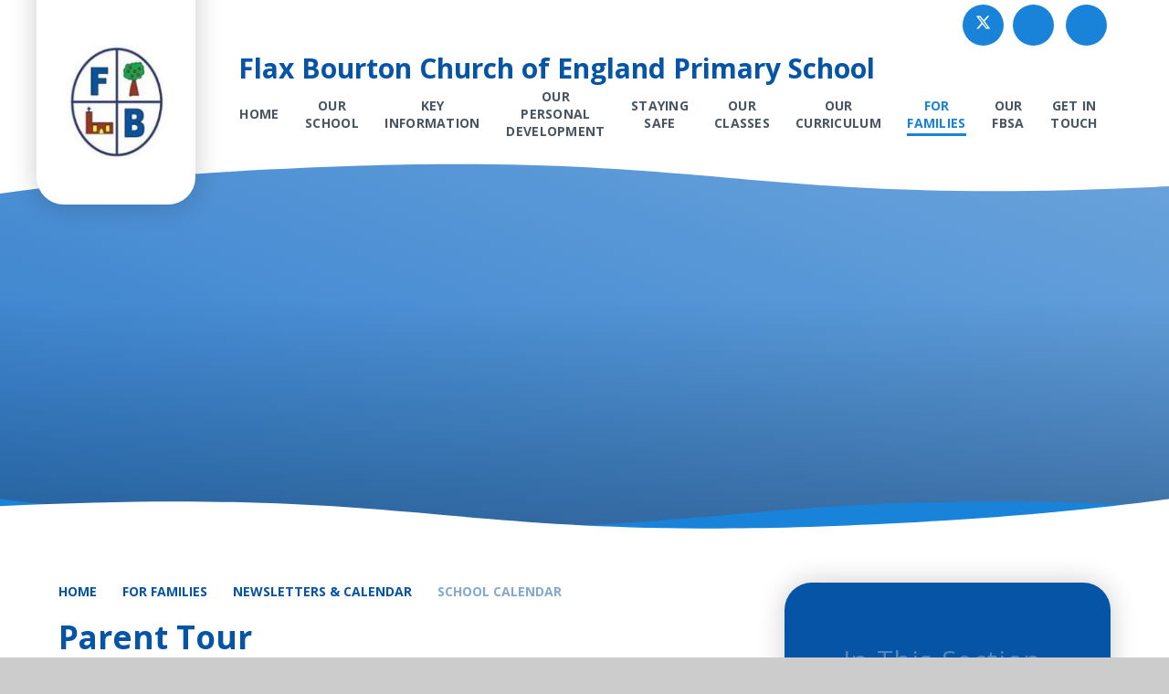

--- FILE ---
content_type: text/html
request_url: https://www.flaxbourton.n-somerset.sch.uk/calendar/?calid=3,4,5,6,7,8,9,10,11,1&pid=3&viewid=9&event=83
body_size: 70730
content:

<!DOCTYPE html>
<!--[if IE 7]><html class="no-ios no-js lte-ie9 lte-ie8 lte-ie7" lang="en" xml:lang="en"><![endif]-->
<!--[if IE 8]><html class="no-ios no-js lte-ie9 lte-ie8"  lang="en" xml:lang="en"><![endif]-->
<!--[if IE 9]><html class="no-ios no-js lte-ie9"  lang="en" xml:lang="en"><![endif]-->
<!--[if !IE]><!--> <html class="no-ios no-js"  lang="en" xml:lang="en"><!--<![endif]-->
	<head>
		<meta http-equiv="X-UA-Compatible" content="IE=edge" />
		<meta http-equiv="content-type" content="text/html; charset=utf-8"/>
		
		<link rel="canonical" href="https://www.flaxbourton.n-somerset.sch.uk/calendar/?calid=3,4,5,6,7,8,9,10,11,1&pid=3&viewid=9&event=83">
		<script>window.FontAwesomeConfig = {showMissingIcons: false};</script><link rel="stylesheet" media="screen" href="https://cdn.juniperwebsites.co.uk/_includes/font-awesome/5.7.1/css/fa-web-font.css?cache=v4.6.56.3">
<script defer src="https://cdn.juniperwebsites.co.uk/_includes/font-awesome/5.7.1/js/fontawesome-all.min.js?cache=v4.6.56.3"></script>
<script defer src="https://cdn.juniperwebsites.co.uk/_includes/font-awesome/5.7.1/js/fa-v4-shims.min.js?cache=v4.6.56.3"></script>

		<title>Flax Bourton Church of England Primary School - Parent Tour</title>
		
		<style type="text/css">
			:root {
				
				--col-pri: rgb(34, 34, 34);
				
				--col-sec: rgb(136, 136, 136);
				
			}
		</style>
		
<!--[if IE]>
<script>
console = {log:function(){return;}};
</script>
<![endif]-->

<script>
	var boolItemEditDisabled;
	var boolLanguageMode, boolLanguageEditOriginal;
	var boolViewingConnect;
	var boolConnectDashboard;
	var displayRegions = [];
	var intNewFileCount = 0;
	strItemType = "calendar_event";
	strSubItemType = "calendar";

	var featureSupport = {
		tagging: false,
		eventTagging: false
	};
	var boolLoggedIn = false;
boolAdminMode = false;
	var boolSuperUser = false;
strCookieBarStyle = 'shape';
	intParentPageID = "3";
	intCurrentItemID = 83;
	intCurrentCatID = 3;	intCurrentCalendarID = 3;
	strCurrentCalendarType = 'calendar';
	strCalendarCSV = ',3,4,5,6,7,8,9,10,11,1,12,13,14,15,16,';
	intViewID = 9;

boolIsHomePage = false;
	boolItemEditDisabled = true;
	boolLanguageEditOriginal=true;
	strCurrentLanguage='en-gb';	strFileAttachmentsUploadLocation = 'bottom';	boolViewingConnect = false;	boolConnectDashboard = false;	var objEditorComponentList = {};

</script>

<script src="https://cdn.juniperwebsites.co.uk/admin/_includes/js/mutation_events.min.js?cache=v4.6.56.3"></script>
<script src="https://cdn.juniperwebsites.co.uk/admin/_includes/js/jquery/jquery.js?cache=v4.6.56.3"></script>
<script src="https://cdn.juniperwebsites.co.uk/admin/_includes/js/jquery/jquery.prefilter.js?cache=v4.6.56.3"></script>
<script src="https://cdn.juniperwebsites.co.uk/admin/_includes/js/jquery/jquery.query.js?cache=v4.6.56.3"></script>
<script src="https://cdn.juniperwebsites.co.uk/admin/_includes/js/jquery/js.cookie.js?cache=v4.6.56.3"></script>
<script src="/_includes/editor/template-javascript.asp?cache=260112"></script>
<script src="/admin/_includes/js/functions/minified/functions.login.new.asp?cache=260112"></script>

  <script>

  </script>
<link rel="stylesheet" media="screen" href="/_site/css/main.css?cache=260112">

	<link rel="stylesheet" href="/_site/css/print.css" type="text/css" media="print">
	<meta name="mobile-web-app-capable" content="yes">
	<meta name="apple-mobile-web-app-capable" content="yes">
	<meta name="viewport" content="width=device-width, initial-scale=1, minimum-scale=1, maximum-scale=1">
	<link rel="author" href="/humans.txt">
	<link rel="icon" href="/_site/images/favicons/favicon.ico">
	<link rel="apple-touch-icon" href="/_site/images/favicons/favicon.png">
	<link href="https://fonts.googleapis.com/css?family=Open+Sans:400,400i,600i,700,700i&display=swap" rel="stylesheet">

	<script type="text/javascript">
	var iOS = ( navigator.userAgent.match(/(iPad|iPhone|iPod)/g) ? true : false );
	if (iOS) { $('html').removeClass('no-ios').addClass('ios'); }
	</script>

<link rel="stylesheet" media="screen" href="https://cdn.juniperwebsites.co.uk/_includes/css/content-blocks.css?cache=v4.6.56.3">
<link rel="stylesheet" media="screen" href="/_includes/css/cookie-colour.asp?cache=260112">
<link rel="stylesheet" media="screen" href="https://cdn.juniperwebsites.co.uk/_includes/css/cookies.css?cache=v4.6.56.3">
<link rel="stylesheet" media="screen" href="https://cdn.juniperwebsites.co.uk/_includes/css/cookies.advanced.css?cache=v4.6.56.3">
<link rel="stylesheet" media="screen" href="https://cdn.juniperwebsites.co.uk/calendar/fullcalendar/fullcalendar-dist.css?cache=v4.6.56.3">
<link rel="stylesheet" media="screen" href="/_site/css/calendar.css?cache=260112">
<link rel="stylesheet" media="screen" href="https://cdn.juniperwebsites.co.uk/_includes/css/overlord.css?cache=v4.6.56.3">
<link rel="stylesheet" media="screen" href="https://cdn.juniperwebsites.co.uk/_includes/css/templates.css?cache=v4.6.56.3">
<link rel="stylesheet" media="screen" href="/_site/css/attachments.css?cache=260112">
<link rel="stylesheet" media="screen" href="/_site/css/templates.css?cache=260112">
<style>#print_me { display: none;}</style><script src="https://cdn.juniperwebsites.co.uk/admin/_includes/js/modernizr.js?cache=v4.6.56.3"></script>

        <meta property="og:site_name" content="Flax Bourton Church of England Primary School" />
        <meta property="og:title" content="Parent Tour" />
        <meta property="og:image" content="https://www.flaxbourton.n-somerset.sch.uk/_site/images/design/thumbnail.jpg" />
        <meta property="og:type" content="website" />
        <meta property="twitter:card" content="summary" />
</head>


    <body>


<div id="print_me"></div>
<div class="mason mason--inner">

	<section class="access">
		<a class="access__anchor" name="header"></a>
		<a class="access__link" href="#content">Skip to content &darr;</a>
	</section>
	



	<header class="header header__flex" data-menu="menu">
		
		
		<div class="header__container">
			<div class="header__logo inline">
				<a href="/" class="block">
					<div class="header__logo__bg bg__white"></div>
					<img src="/_site/data/files/images/logo/7AFA116233356DF7166F143259894B88.jpg" class="block" alt="Flax Bourton Church of England Primary School" />
				</a>						
			</div>
			<div class="header__menu">
				<h1 class="header__title f__22 col__pri">Flax Bourton Church of England Primary School</h1>
				<div class="header__extras">			
					<button class="menu__btn reset__button bg__pri block parent fw__700 f__uppercase col__white" data-toggle=".mason--menu">	
						<div class="menu__btn__text menu__btn__text--open cover"><i class="fas fa-bars"></i><span>Menu</span></div>
						<div class="menu__btn__text menu__btn__text--close cover"><i class="fas fa-times"></i><span>Close</span></div>
					</button>
				</div>
				<section class="menu">
					<button class="reset__button cover mobile__menu__bg" data-remove=".mason--menu"></button>
					<div class="menu__extras">
						<ul class="inline reset__ul circle__links"><li class="quick__item inline"><a href="https://twitter.com/flaxbourtonpri" class="quick__item__link reset__a block" target="_blank"><svg class="svg-inline--fa fa-w-16" xmlns=" http://www.w3.org/2000/svg" width="1em" viewBox="0 0 512 512"><path fill="currentColor" d="M389.2 48h70.6L305.6 224.2 487 464H345L233.7 318.6 106.5 464H35.8L200.7 275.5 26.8 48H172.4L272.9 180.9 389.2 48zM364.4 421.8h39.1L151.1 88h-42L364.4 421.8z"/></svg><span class="cover block bg__sec"></span><span class="quick__item__tip f__12 fw__700 fs__90 f__uppercase col__white">X</span></a></li><li class="quick__item inline"><a href="" class="quick__item__link reset__a block" target="_blank"><i class="fa fa-lock"></i><span class="cover block bg__sec"></span><span class="quick__item__tip f__12 fw__700 fs__90 f__uppercase col__white">Governor Secure Area</span></a></li></ul>
						<div class="search__container inline">
							<div class="search__container__flex">
								<form method="post" action="/search/default.asp?pid=0" class="menu__extras__form block">
									<button class="menu__extras__submit reset__button" type="submit" name="Search"><i class="fal fa-search"></i></button>
									<input class="menu__extras__input cover f__display" type="text" name="searchValue" title="search..." placeholder="Search Site..."></input>
								</form>					
							</div>
							<button data-toggle=".mason--find" class="f__17 find__button reset__button inline circle col__white"><i class="fas fa-search"></i></button>
						</div>
					</div>
					<nav class="menu__sidebar">
						<ul class="menu__list reset__ul col__pri"><li class="menu__list__item menu__list__item--page_1 col__pri"><a class="menu__list__item__link reset__a block f__uppercase f__14 fw__700 col__sec fs__20" id="page_1" href="/"><span>Home</span></a><button class="menu__list__item__button reset__button" data-tab=".menu__list__item--page_1--expand"><i class="menu__list__item__button__icon fa fa-caret-down"></i></button></li><li class="menu__list__item menu__list__item--page_83 menu__list__item--subitems col__pri"><a class="menu__list__item__link reset__a block f__uppercase f__14 fw__700 col__sec fs__20" id="page_83" href="/page/?title=Our+School&amp;pid=83"><span>Our School</span></a><button class="menu__list__item__button reset__button" data-tab=".menu__list__item--page_83--expand"><i class="menu__list__item__button__icon fa fa-caret-down"></i></button><ul class="menu__list__item__sub"><li class="menu__list__item menu__list__item--page_106 col__pri"><a class="menu__list__item__link reset__a block f__uppercase f__14 fw__700 col__sec fs__20" id="page_106" href="/page/?title=Welcome+from+our+Headteacher&amp;pid=106"><span>Welcome from our Headteacher</span></a><button class="menu__list__item__button reset__button" data-tab=".menu__list__item--page_106--expand"><i class="menu__list__item__button__icon fa fa-caret-down"></i></button></li><li class="menu__list__item menu__list__item--page_102 col__pri"><a class="menu__list__item__link reset__a block f__uppercase f__14 fw__700 col__sec fs__20" id="page_102" href="/page/?title=Who%27s+Who&amp;pid=102"><span>Who's Who</span></a><button class="menu__list__item__button reset__button" data-tab=".menu__list__item--page_102--expand"><i class="menu__list__item__button__icon fa fa-caret-down"></i></button></li><li class="menu__list__item menu__list__item--page_202 col__pri"><a class="menu__list__item__link reset__a block f__uppercase f__14 fw__700 col__sec fs__20" id="page_202" href="/page/?title=Governing+Body&amp;pid=202"><span>Governing Body</span></a><button class="menu__list__item__button reset__button" data-tab=".menu__list__item--page_202--expand"><i class="menu__list__item__button__icon fa fa-caret-down"></i></button></li><li class="menu__list__item menu__list__item--page_105 col__pri"><a class="menu__list__item__link reset__a block f__uppercase f__14 fw__700 col__sec fs__20" id="page_105" href="/page/?title=Lighthouse+Schools+Partnership&amp;pid=105"><span>Lighthouse Schools Partnership</span></a><button class="menu__list__item__button reset__button" data-tab=".menu__list__item--page_105--expand"><i class="menu__list__item__button__icon fa fa-caret-down"></i></button></li><li class="menu__list__item menu__list__item--page_317 col__pri"><a class="menu__list__item__link reset__a block f__uppercase f__14 fw__700 col__sec fs__20" id="page_317" href="/page/?title=Our+Priorities&amp;pid=317"><span>Our Priorities</span></a><button class="menu__list__item__button reset__button" data-tab=".menu__list__item--page_317--expand"><i class="menu__list__item__button__icon fa fa-caret-down"></i></button></li><li class="menu__list__item menu__list__item--page_110 col__pri"><a class="menu__list__item__link reset__a block f__uppercase f__14 fw__700 col__sec fs__20" id="page_110" href="/page/?title=Our+Values&amp;pid=110"><span>Our Values</span></a><button class="menu__list__item__button reset__button" data-tab=".menu__list__item--page_110--expand"><i class="menu__list__item__button__icon fa fa-caret-down"></i></button></li><li class="menu__list__item menu__list__item--page_157 col__pri"><a class="menu__list__item__link reset__a block f__uppercase f__14 fw__700 col__sec fs__20" id="page_157" href="/page/?title=Your+Comments&amp;pid=157"><span>Your Comments</span></a><button class="menu__list__item__button reset__button" data-tab=".menu__list__item--page_157--expand"><i class="menu__list__item__button__icon fa fa-caret-down"></i></button></li></ul></li><li class="menu__list__item menu__list__item--page_158 menu__list__item--subitems col__pri"><a class="menu__list__item__link reset__a block f__uppercase f__14 fw__700 col__sec fs__20" id="page_158" href="/page/?title=Key+Information&amp;pid=158"><span>Key Information</span></a><button class="menu__list__item__button reset__button" data-tab=".menu__list__item--page_158--expand"><i class="menu__list__item__button__icon fa fa-caret-down"></i></button><ul class="menu__list__item__sub"><li class="menu__list__item menu__list__item--page_276 col__pri"><a class="menu__list__item__link reset__a block f__uppercase f__14 fw__700 col__sec fs__20" id="page_276" href="/page/?title=Complaints&amp;pid=276"><span>Complaints</span></a><button class="menu__list__item__button reset__button" data-tab=".menu__list__item--page_276--expand"><i class="menu__list__item__button__icon fa fa-caret-down"></i></button></li><li class="menu__list__item menu__list__item--page_104 col__pri"><a class="menu__list__item__link reset__a block f__uppercase f__14 fw__700 col__sec fs__20" id="page_104" href="/page/?title=Hire+our+Site&amp;pid=104"><span>Hire our Site</span></a><button class="menu__list__item__button reset__button" data-tab=".menu__list__item--page_104--expand"><i class="menu__list__item__button__icon fa fa-caret-down"></i></button></li><li class="menu__list__item menu__list__item--page_118 col__pri"><a class="menu__list__item__link reset__a block f__uppercase f__14 fw__700 col__sec fs__20" id="page_118" href="/page/?title=Ofsted+%26amp%3B+Performance+Data&amp;pid=118"><span>Ofsted &amp; Performance Data</span></a><button class="menu__list__item__button reset__button" data-tab=".menu__list__item--page_118--expand"><i class="menu__list__item__button__icon fa fa-caret-down"></i></button></li><li class="menu__list__item menu__list__item--page_299 col__pri"><a class="menu__list__item__link reset__a block f__uppercase f__14 fw__700 col__sec fs__20" id="page_299" href="/page/?title=Parent+Evening+Information&amp;pid=299"><span>Parent Evening Information</span></a><button class="menu__list__item__button reset__button" data-tab=".menu__list__item--page_299--expand"><i class="menu__list__item__button__icon fa fa-caret-down"></i></button></li><li class="menu__list__item menu__list__item--page_288 col__pri"><a class="menu__list__item__link reset__a block f__uppercase f__14 fw__700 col__sec fs__20" id="page_288" href="/page/?title=PE+%26amp%3B+Sport+Premium&amp;pid=288"><span>PE &amp; Sport Premium</span></a><button class="menu__list__item__button reset__button" data-tab=".menu__list__item--page_288--expand"><i class="menu__list__item__button__icon fa fa-caret-down"></i></button></li><li class="menu__list__item menu__list__item--page_113 col__pri"><a class="menu__list__item__link reset__a block f__uppercase f__14 fw__700 col__sec fs__20" id="page_113" href="/page/?title=Policies&amp;pid=113"><span>Policies</span></a><button class="menu__list__item__button reset__button" data-tab=".menu__list__item--page_113--expand"><i class="menu__list__item__button__icon fa fa-caret-down"></i></button></li><li class="menu__list__item menu__list__item--page_116 col__pri"><a class="menu__list__item__link reset__a block f__uppercase f__14 fw__700 col__sec fs__20" id="page_116" href="/page/?title=Pupil+Premium&amp;pid=116"><span>Pupil Premium</span></a><button class="menu__list__item__button reset__button" data-tab=".menu__list__item--page_116--expand"><i class="menu__list__item__button__icon fa fa-caret-down"></i></button></li><li class="menu__list__item menu__list__item--page_352 col__pri"><a class="menu__list__item__link reset__a block f__uppercase f__14 fw__700 col__sec fs__20" id="page_352" href="/page/?title=Safeguarding&amp;pid=352"><span>Safeguarding</span></a><button class="menu__list__item__button reset__button" data-tab=".menu__list__item--page_352--expand"><i class="menu__list__item__button__icon fa fa-caret-down"></i></button></li><li class="menu__list__item menu__list__item--page_107 col__pri"><a class="menu__list__item__link reset__a block f__uppercase f__14 fw__700 col__sec fs__20" id="page_107" href="/page/?title=School+Admissions&amp;pid=107"><span>School Admissions</span></a><button class="menu__list__item__button reset__button" data-tab=".menu__list__item--page_107--expand"><i class="menu__list__item__button__icon fa fa-caret-down"></i></button></li><li class="menu__list__item menu__list__item--page_115 col__pri"><a class="menu__list__item__link reset__a block f__uppercase f__14 fw__700 col__sec fs__20" id="page_115" href="/page/?title=SEND&amp;pid=115"><span>SEND</span></a><button class="menu__list__item__button reset__button" data-tab=".menu__list__item--page_115--expand"><i class="menu__list__item__button__icon fa fa-caret-down"></i></button></li><li class="menu__list__item menu__list__item--page_120 col__pri"><a class="menu__list__item__link reset__a block f__uppercase f__14 fw__700 col__sec fs__20" id="page_120" href="/page/?title=SIAMS+Inspection&amp;pid=120"><span>SIAMS Inspection</span></a><button class="menu__list__item__button reset__button" data-tab=".menu__list__item--page_120--expand"><i class="menu__list__item__button__icon fa fa-caret-down"></i></button></li><li class="menu__list__item menu__list__item--page_108 col__pri"><a class="menu__list__item__link reset__a block f__uppercase f__14 fw__700 col__sec fs__20" id="page_108" href="/page/?title=Term+Dates+%26amp%3B+Inset+Days&amp;pid=108"><span>Term Dates &amp; Inset Days</span></a><button class="menu__list__item__button reset__button" data-tab=".menu__list__item--page_108--expand"><i class="menu__list__item__button__icon fa fa-caret-down"></i></button></li></ul></li><li class="menu__list__item menu__list__item--page_307 menu__list__item--subitems col__pri"><a class="menu__list__item__link reset__a block f__uppercase f__14 fw__700 col__sec fs__20" id="page_307" href="/page/?title=Our+Personal+Development&amp;pid=307"><span>Our Personal Development</span></a><button class="menu__list__item__button reset__button" data-tab=".menu__list__item--page_307--expand"><i class="menu__list__item__button__icon fa fa-caret-down"></i></button><ul class="menu__list__item__sub"><li class="menu__list__item menu__list__item--page_111 col__pri"><a class="menu__list__item__link reset__a block f__uppercase f__14 fw__700 col__sec fs__20" id="page_111" href="/page/?title=British+Values&amp;pid=111"><span>British Values</span></a><button class="menu__list__item__button reset__button" data-tab=".menu__list__item--page_111--expand"><i class="menu__list__item__button__icon fa fa-caret-down"></i></button></li><li class="menu__list__item menu__list__item--page_314 col__pri"><a class="menu__list__item__link reset__a block f__uppercase f__14 fw__700 col__sec fs__20" id="page_314" href="/page/?title=Church+%26amp%3B+Community&amp;pid=314"><span>Church &amp; Community</span></a><button class="menu__list__item__button reset__button" data-tab=".menu__list__item--page_314--expand"><i class="menu__list__item__button__icon fa fa-caret-down"></i></button></li><li class="menu__list__item menu__list__item--page_311 col__pri"><a class="menu__list__item__link reset__a block f__uppercase f__14 fw__700 col__sec fs__20" id="page_311" href="/page/?title=Collective+Worship+%26amp%3B+Time+to+Reflect&amp;pid=311"><span>Collective Worship &amp; Time to Reflect</span></a><button class="menu__list__item__button reset__button" data-tab=".menu__list__item--page_311--expand"><i class="menu__list__item__button__icon fa fa-caret-down"></i></button></li><li class="menu__list__item menu__list__item--page_100 col__pri"><a class="menu__list__item__link reset__a block f__uppercase f__14 fw__700 col__sec fs__20" id="page_100" href="/egg-heads"><span>Hens &amp; Social Enterprise</span></a><button class="menu__list__item__button reset__button" data-tab=".menu__list__item--page_100--expand"><i class="menu__list__item__button__icon fa fa-caret-down"></i></button></li><li class="menu__list__item menu__list__item--page_336 col__pri"><a class="menu__list__item__link reset__a block f__uppercase f__14 fw__700 col__sec fs__20" id="page_336" href="/page/?title=Money+Sense&amp;pid=336"><span>Money Sense</span></a><button class="menu__list__item__button reset__button" data-tab=".menu__list__item--page_336--expand"><i class="menu__list__item__button__icon fa fa-caret-down"></i></button></li><li class="menu__list__item menu__list__item--page_310 col__pri"><a class="menu__list__item__link reset__a block f__uppercase f__14 fw__700 col__sec fs__20" id="page_310" href="/page/?title=Nurture+UK&amp;pid=310"><span>Nurture UK</span></a><button class="menu__list__item__button reset__button" data-tab=".menu__list__item--page_310--expand"><i class="menu__list__item__button__icon fa fa-caret-down"></i></button></li><li class="menu__list__item menu__list__item--page_302 col__pri"><a class="menu__list__item__link reset__a block f__uppercase f__14 fw__700 col__sec fs__20" id="page_302" href="/page/?title=Our+Character+Curriculum&amp;pid=302"><span>Our Character Curriculum</span></a><button class="menu__list__item__button reset__button" data-tab=".menu__list__item--page_302--expand"><i class="menu__list__item__button__icon fa fa-caret-down"></i></button></li><li class="menu__list__item menu__list__item--page_318 col__pri"><a class="menu__list__item__link reset__a block f__uppercase f__14 fw__700 col__sec fs__20" id="page_318" href="/page/?title=Our+Mental+Health+%26amp%3B+Wellbeing&amp;pid=318"><span>Our Mental Health &amp; Wellbeing</span></a><button class="menu__list__item__button reset__button" data-tab=".menu__list__item--page_318--expand"><i class="menu__list__item__button__icon fa fa-caret-down"></i></button></li><li class="menu__list__item menu__list__item--page_315 col__pri"><a class="menu__list__item__link reset__a block f__uppercase f__14 fw__700 col__sec fs__20" id="page_315" href="/page/?title=Play+Leaders&amp;pid=315"><span>Play Leaders</span></a><button class="menu__list__item__button reset__button" data-tab=".menu__list__item--page_315--expand"><i class="menu__list__item__button__icon fa fa-caret-down"></i></button></li><li class="menu__list__item menu__list__item--page_334 col__pri"><a class="menu__list__item__link reset__a block f__uppercase f__14 fw__700 col__sec fs__20" id="page_334" href="/page/?title=PSHE&amp;pid=334"><span>PSHE</span></a><button class="menu__list__item__button reset__button" data-tab=".menu__list__item--page_334--expand"><i class="menu__list__item__button__icon fa fa-caret-down"></i></button></li><li class="menu__list__item menu__list__item--page_312 col__pri"><a class="menu__list__item__link reset__a block f__uppercase f__14 fw__700 col__sec fs__20" id="page_312" href="/page/?title=Reception+%26amp%3B+Year+6+Buddies&amp;pid=312"><span>Reception &amp; Year 6 Buddies</span></a><button class="menu__list__item__button reset__button" data-tab=".menu__list__item--page_312--expand"><i class="menu__list__item__button__icon fa fa-caret-down"></i></button></li><li class="menu__list__item menu__list__item--page_309 col__pri"><a class="menu__list__item__link reset__a block f__uppercase f__14 fw__700 col__sec fs__20" id="page_309" href="/page/?title=School+Council&amp;pid=309"><span>School Council</span></a><button class="menu__list__item__button reset__button" data-tab=".menu__list__item--page_309--expand"><i class="menu__list__item__button__icon fa fa-caret-down"></i></button></li><li class="menu__list__item menu__list__item--page_308 col__pri"><a class="menu__list__item__link reset__a block f__uppercase f__14 fw__700 col__sec fs__20" id="page_308" href="/page/?title=School+Linking&amp;pid=308"><span>School Linking</span></a><button class="menu__list__item__button reset__button" data-tab=".menu__list__item--page_308--expand"><i class="menu__list__item__button__icon fa fa-caret-down"></i></button></li><li class="menu__list__item menu__list__item--page_335 col__pri"><a class="menu__list__item__link reset__a block f__uppercase f__14 fw__700 col__sec fs__20" id="page_335" href="/page/?title=Staying+safe+online&amp;pid=335"><span>Staying safe online</span></a><button class="menu__list__item__button reset__button" data-tab=".menu__list__item--page_335--expand"><i class="menu__list__item__button__icon fa fa-caret-down"></i></button></li><li class="menu__list__item menu__list__item--page_313 col__pri"><a class="menu__list__item__link reset__a block f__uppercase f__14 fw__700 col__sec fs__20" id="page_313" href="/page/?title=Supportive+Transitions&amp;pid=313"><span>Supportive Transitions</span></a><button class="menu__list__item__button reset__button" data-tab=".menu__list__item--page_313--expand"><i class="menu__list__item__button__icon fa fa-caret-down"></i></button></li></ul></li><li class="menu__list__item menu__list__item--page_330 menu__list__item--subitems col__pri"><a class="menu__list__item__link reset__a block f__uppercase f__14 fw__700 col__sec fs__20" id="page_330" href="/page/?title=Staying+Safe&amp;pid=330"><span>Staying Safe</span></a><button class="menu__list__item__button reset__button" data-tab=".menu__list__item--page_330--expand"><i class="menu__list__item__button__icon fa fa-caret-down"></i></button><ul class="menu__list__item__sub"><li class="menu__list__item menu__list__item--page_328 col__pri"><a class="menu__list__item__link reset__a block f__uppercase f__14 fw__700 col__sec fs__20" id="page_328" href="/page/?title=Anti%2DBullying&amp;pid=328"><span>Anti-Bullying</span></a><button class="menu__list__item__button reset__button" data-tab=".menu__list__item--page_328--expand"><i class="menu__list__item__button__icon fa fa-caret-down"></i></button></li><li class="menu__list__item menu__list__item--page_304 col__pri"><a class="menu__list__item__link reset__a block f__uppercase f__14 fw__700 col__sec fs__20" id="page_304" href="/page/?title=Behaviour&amp;pid=304"><span>Behaviour</span></a><button class="menu__list__item__button reset__button" data-tab=".menu__list__item--page_304--expand"><i class="menu__list__item__button__icon fa fa-caret-down"></i></button></li><li class="menu__list__item menu__list__item--page_270 col__pri"><a class="menu__list__item__link reset__a block f__uppercase f__14 fw__700 col__sec fs__20" id="page_270" href="/page/?title=Listening+to+our+children&amp;pid=270"><span>Listening to our children</span></a><button class="menu__list__item__button reset__button" data-tab=".menu__list__item--page_270--expand"><i class="menu__list__item__button__icon fa fa-caret-down"></i></button></li><li class="menu__list__item menu__list__item--page_351 col__pri"><a class="menu__list__item__link reset__a block f__uppercase f__14 fw__700 col__sec fs__20" id="page_351" href="/page/?title=Our+Mental+Health+%26amp%3B+Wellbeing&amp;pid=351"><span>Our Mental Health &amp; Wellbeing</span></a><button class="menu__list__item__button reset__button" data-tab=".menu__list__item--page_351--expand"><i class="menu__list__item__button__icon fa fa-caret-down"></i></button></li><li class="menu__list__item menu__list__item--page_273 col__pri"><a class="menu__list__item__link reset__a block f__uppercase f__14 fw__700 col__sec fs__20" id="page_273" href="/page/?title=PREVENT+%2D+educate+against+hate&amp;pid=273"><span>PREVENT - educate against hate</span></a><button class="menu__list__item__button reset__button" data-tab=".menu__list__item--page_273--expand"><i class="menu__list__item__button__icon fa fa-caret-down"></i></button></li><li class="menu__list__item menu__list__item--page_221 col__pri"><a class="menu__list__item__link reset__a block f__uppercase f__14 fw__700 col__sec fs__20" id="page_221" href="/page/?title=Safeguarding&amp;pid=221"><span>Safeguarding</span></a><button class="menu__list__item__button reset__button" data-tab=".menu__list__item--page_221--expand"><i class="menu__list__item__button__icon fa fa-caret-down"></i></button></li><li class="menu__list__item menu__list__item--page_271 col__pri"><a class="menu__list__item__link reset__a block f__uppercase f__14 fw__700 col__sec fs__20" id="page_271" href="/page/?title=Staying+safe+online&amp;pid=271"><span>Staying safe online</span></a><button class="menu__list__item__button reset__button" data-tab=".menu__list__item--page_271--expand"><i class="menu__list__item__button__icon fa fa-caret-down"></i></button></li><li class="menu__list__item menu__list__item--page_274 col__pri"><a class="menu__list__item__link reset__a block f__uppercase f__14 fw__700 col__sec fs__20" id="page_274" href="/page/?title=Support+services+%2D+links+%26amp%3B+contacts&amp;pid=274"><span>Support services - links &amp; contacts</span></a><button class="menu__list__item__button reset__button" data-tab=".menu__list__item--page_274--expand"><i class="menu__list__item__button__icon fa fa-caret-down"></i></button></li><li class="menu__list__item menu__list__item--page_316 col__pri"><a class="menu__list__item__link reset__a block f__uppercase f__14 fw__700 col__sec fs__20" id="page_316" href="/page/?title=Talking+PANTS+with+Pantosaurus&amp;pid=316"><span>Talking PANTS with Pantosaurus</span></a><button class="menu__list__item__button reset__button" data-tab=".menu__list__item--page_316--expand"><i class="menu__list__item__button__icon fa fa-caret-down"></i></button></li><li class="menu__list__item menu__list__item--page_350 col__pri"><a class="menu__list__item__link reset__a block f__uppercase f__14 fw__700 col__sec fs__20" id="page_350" href="/page/?title=Tackling+sexual+harassment&amp;pid=350"><span>Tackling sexual harassment</span></a><button class="menu__list__item__button reset__button" data-tab=".menu__list__item--page_350--expand"><i class="menu__list__item__button__icon fa fa-caret-down"></i></button></li></ul></li><li class="menu__list__item menu__list__item--page_121 menu__list__item--subitems col__pri"><a class="menu__list__item__link reset__a block f__uppercase f__14 fw__700 col__sec fs__20" id="page_121" href="/page/?title=Our+Classes&amp;pid=121"><span>Our Classes</span></a><button class="menu__list__item__button reset__button" data-tab=".menu__list__item--page_121--expand"><i class="menu__list__item__button__icon fa fa-caret-down"></i></button><ul class="menu__list__item__sub"><li class="menu__list__item menu__list__item--page_166 col__pri"><a class="menu__list__item__link reset__a block f__uppercase f__14 fw__700 col__sec fs__20" id="page_166" href="/page/?title=Chestnut+Class+%2D+Reception&amp;pid=166"><span>Chestnut Class - Reception</span></a><button class="menu__list__item__button reset__button" data-tab=".menu__list__item--page_166--expand"><i class="menu__list__item__button__icon fa fa-caret-down"></i></button></li><li class="menu__list__item menu__list__item--page_167 col__pri"><a class="menu__list__item__link reset__a block f__uppercase f__14 fw__700 col__sec fs__20" id="page_167" href="/page/?title=Maple+Class+%2D+Year+1&amp;pid=167"><span>Maple Class - Year 1</span></a><button class="menu__list__item__button reset__button" data-tab=".menu__list__item--page_167--expand"><i class="menu__list__item__button__icon fa fa-caret-down"></i></button></li><li class="menu__list__item menu__list__item--page_168 col__pri"><a class="menu__list__item__link reset__a block f__uppercase f__14 fw__700 col__sec fs__20" id="page_168" href="/page/?title=Willow+Class+%2D+Year+2&amp;pid=168"><span>Willow Class - Year 2</span></a><button class="menu__list__item__button reset__button" data-tab=".menu__list__item--page_168--expand"><i class="menu__list__item__button__icon fa fa-caret-down"></i></button></li><li class="menu__list__item menu__list__item--page_169 col__pri"><a class="menu__list__item__link reset__a block f__uppercase f__14 fw__700 col__sec fs__20" id="page_169" href="/page/?title=Beech+Class+%2D+Year+3&amp;pid=169"><span>Beech Class - Year 3</span></a><button class="menu__list__item__button reset__button" data-tab=".menu__list__item--page_169--expand"><i class="menu__list__item__button__icon fa fa-caret-down"></i></button></li><li class="menu__list__item menu__list__item--page_155 col__pri"><a class="menu__list__item__link reset__a block f__uppercase f__14 fw__700 col__sec fs__20" id="page_155" href="/page/?title=Elm+Class+%2D+Year+4&amp;pid=155"><span>Elm Class - Year 4</span></a><button class="menu__list__item__button reset__button" data-tab=".menu__list__item--page_155--expand"><i class="menu__list__item__button__icon fa fa-caret-down"></i></button></li><li class="menu__list__item menu__list__item--page_183 col__pri"><a class="menu__list__item__link reset__a block f__uppercase f__14 fw__700 col__sec fs__20" id="page_183" href="/page/?title=Oak+Class+%2D+Year+5&amp;pid=183"><span>Oak Class - Year 5</span></a><button class="menu__list__item__button reset__button" data-tab=".menu__list__item--page_183--expand"><i class="menu__list__item__button__icon fa fa-caret-down"></i></button></li><li class="menu__list__item menu__list__item--page_184 col__pri"><a class="menu__list__item__link reset__a block f__uppercase f__14 fw__700 col__sec fs__20" id="page_184" href="/page/?title=Sycamore+Class+%2D+Year+6&amp;pid=184"><span>Sycamore Class - Year 6</span></a><button class="menu__list__item__button reset__button" data-tab=".menu__list__item--page_184--expand"><i class="menu__list__item__button__icon fa fa-caret-down"></i></button></li><li class="menu__list__item menu__list__item--page_339 col__pri"><a class="menu__list__item__link reset__a block f__uppercase f__14 fw__700 col__sec fs__20" id="page_339" href="/page/?title=Termly+ALL+YOU+NEED+TO+KNOW+%26amp%3B+Welcome+to+%2E%2E%2E+class+information&amp;pid=339"><span>Termly ALL YOU NEED TO KNOW &amp; Welcome to ... class information</span></a><button class="menu__list__item__button reset__button" data-tab=".menu__list__item--page_339--expand"><i class="menu__list__item__button__icon fa fa-caret-down"></i></button></li></ul></li><li class="menu__list__item menu__list__item--page_122 menu__list__item--subitems col__pri"><a class="menu__list__item__link reset__a block f__uppercase f__14 fw__700 col__sec fs__20" id="page_122" href="/page/?title=Our+Curriculum&amp;pid=122"><span>Our Curriculum</span></a><button class="menu__list__item__button reset__button" data-tab=".menu__list__item--page_122--expand"><i class="menu__list__item__button__icon fa fa-caret-down"></i></button><ul class="menu__list__item__sub"><li class="menu__list__item menu__list__item--page_182 col__pri"><a class="menu__list__item__link reset__a block f__uppercase f__14 fw__700 col__sec fs__20" id="page_182" href="/page/?title=Yearly+Learning+Journeys&amp;pid=182"><span>Yearly Learning Journeys</span></a><button class="menu__list__item__button reset__button" data-tab=".menu__list__item--page_182--expand"><i class="menu__list__item__button__icon fa fa-caret-down"></i></button></li><li class="menu__list__item menu__list__item--page_181 col__pri"><a class="menu__list__item__link reset__a block f__uppercase f__14 fw__700 col__sec fs__20" id="page_181" href="/page/?title=Curriculum+Subjects&amp;pid=181"><span>Curriculum Subjects</span></a><button class="menu__list__item__button reset__button" data-tab=".menu__list__item--page_181--expand"><i class="menu__list__item__button__icon fa fa-caret-down"></i></button></li><li class="menu__list__item menu__list__item--page_327 col__pri"><a class="menu__list__item__link reset__a block f__uppercase f__14 fw__700 col__sec fs__20" id="page_327" href="/page/?title=Clubs&amp;pid=327"><span>Clubs</span></a><button class="menu__list__item__button reset__button" data-tab=".menu__list__item--page_327--expand"><i class="menu__list__item__button__icon fa fa-caret-down"></i></button></li><li class="menu__list__item menu__list__item--page_305 col__pri"><a class="menu__list__item__link reset__a block f__uppercase f__14 fw__700 col__sec fs__20" id="page_305" href="/page/?title=Our+Character+Curriculum&amp;pid=305"><span>Our Character Curriculum</span></a><button class="menu__list__item__button reset__button" data-tab=".menu__list__item--page_305--expand"><i class="menu__list__item__button__icon fa fa-caret-down"></i></button></li></ul></li><li class="menu__list__item menu__list__item--page_99 menu__list__item--subitems menu__list__item--selected col__pri"><a class="menu__list__item__link reset__a block f__uppercase f__14 fw__700 col__sec fs__20" id="page_99" href="/page/?title=For+Families&amp;pid=99"><span>For Families</span></a><button class="menu__list__item__button reset__button" data-tab=".menu__list__item--page_99--expand"><i class="menu__list__item__button__icon fa fa-caret-down"></i></button><ul class="menu__list__item__sub"><li class="menu__list__item menu__list__item--page_143 col__pri"><a class="menu__list__item__link reset__a block f__uppercase f__14 fw__700 col__sec fs__20" id="page_143" href="/page/?title=Attendance+%26amp%3B+Reporting+Absence&amp;pid=143"><span>Attendance &amp; Reporting Absence</span></a><button class="menu__list__item__button reset__button" data-tab=".menu__list__item--page_143--expand"><i class="menu__list__item__button__icon fa fa-caret-down"></i></button></li><li class="menu__list__item menu__list__item--page_144 col__pri"><a class="menu__list__item__link reset__a block f__uppercase f__14 fw__700 col__sec fs__20" id="page_144" href="/page/?title=Breakfast+Club+%2D+Shine&amp;pid=144"><span>Breakfast Club - Shine</span></a><button class="menu__list__item__button reset__button" data-tab=".menu__list__item--page_144--expand"><i class="menu__list__item__button__icon fa fa-caret-down"></i></button></li><li class="menu__list__item menu__list__item--page_349 col__pri"><a class="menu__list__item__link reset__a block f__uppercase f__14 fw__700 col__sec fs__20" id="page_349" href="/page/?title=Clubs&amp;pid=349"><span>Clubs</span></a><button class="menu__list__item__button reset__button" data-tab=".menu__list__item--page_349--expand"><i class="menu__list__item__button__icon fa fa-caret-down"></i></button></li><li class="menu__list__item menu__list__item--page_152 col__pri"><a class="menu__list__item__link reset__a block f__uppercase f__14 fw__700 col__sec fs__20" id="page_152" href="/page/?title=Medicines+in+School&amp;pid=152"><span>Medicines in School</span></a><button class="menu__list__item__button reset__button" data-tab=".menu__list__item--page_152--expand"><i class="menu__list__item__button__icon fa fa-caret-down"></i></button></li><li class="menu__list__item menu__list__item--page_148 col__pri"><a class="menu__list__item__link reset__a block f__uppercase f__14 fw__700 col__sec fs__20" id="page_148" href="/page/?title=New+Parent+Tours&amp;pid=148"><span>New Parent Tours</span></a><button class="menu__list__item__button reset__button" data-tab=".menu__list__item--page_148--expand"><i class="menu__list__item__button__icon fa fa-caret-down"></i></button></li><li class="menu__list__item menu__list__item--page_3 menu__list__item--selected col__pri"><a class="menu__list__item__link reset__a block f__uppercase f__14 fw__700 col__sec fs__20" id="page_3" href="/page/?title=Newsletters+%26amp%3B+Calendar&amp;pid=3"><span>Newsletters &amp; Calendar</span></a><button class="menu__list__item__button reset__button" data-tab=".menu__list__item--page_3--expand"><i class="menu__list__item__button__icon fa fa-caret-down"></i></button></li><li class="menu__list__item menu__list__item--page_150 col__pri"><a class="menu__list__item__link reset__a block f__uppercase f__14 fw__700 col__sec fs__20" id="page_150" href="/page/?title=Ofsted+Parent+View&amp;pid=150"><span>Ofsted Parent View</span></a><button class="menu__list__item__button reset__button" data-tab=".menu__list__item--page_150--expand"><i class="menu__list__item__button__icon fa fa-caret-down"></i></button></li><li class="menu__list__item menu__list__item--page_142 col__pri"><a class="menu__list__item__link reset__a block f__uppercase f__14 fw__700 col__sec fs__20" id="page_142" href="/page/?title=School+Meals&amp;pid=142"><span>School Meals</span></a><button class="menu__list__item__button reset__button" data-tab=".menu__list__item--page_142--expand"><i class="menu__list__item__button__icon fa fa-caret-down"></i></button></li><li class="menu__list__item menu__list__item--page_292 col__pri"><a class="menu__list__item__link reset__a block f__uppercase f__14 fw__700 col__sec fs__20" id="page_292" href="/page/?title=Term+Dates+%26amp%3B+Inset+Days&amp;pid=292"><span>Term Dates &amp; Inset Days</span></a><button class="menu__list__item__button reset__button" data-tab=".menu__list__item--page_292--expand"><i class="menu__list__item__button__icon fa fa-caret-down"></i></button></li><li class="menu__list__item menu__list__item--page_239 col__pri"><a class="menu__list__item__link reset__a block f__uppercase f__14 fw__700 col__sec fs__20" id="page_239" href="/page/?title=Uniform&amp;pid=239"><span>Uniform</span></a><button class="menu__list__item__button reset__button" data-tab=".menu__list__item--page_239--expand"><i class="menu__list__item__button__icon fa fa-caret-down"></i></button></li></ul></li><li class="menu__list__item menu__list__item--page_126 menu__list__item--subitems col__pri"><a class="menu__list__item__link reset__a block f__uppercase f__14 fw__700 col__sec fs__20" id="page_126" href="/page/?title=Our+FBSA&amp;pid=126"><span>Our FBSA</span></a><button class="menu__list__item__button reset__button" data-tab=".menu__list__item--page_126--expand"><i class="menu__list__item__button__icon fa fa-caret-down"></i></button><ul class="menu__list__item__sub"><li class="menu__list__item menu__list__item--page_195 col__pri"><a class="menu__list__item__link reset__a block f__uppercase f__14 fw__700 col__sec fs__20" id="page_195" href="/page/?title=General+Information&amp;pid=195"><span>General Information</span></a><button class="menu__list__item__button reset__button" data-tab=".menu__list__item--page_195--expand"><i class="menu__list__item__button__icon fa fa-caret-down"></i></button></li><li class="menu__list__item menu__list__item--page_196 col__pri"><a class="menu__list__item__link reset__a block f__uppercase f__14 fw__700 col__sec fs__20" id="page_196" href="/page/?title=Fundraising+and+Donations&amp;pid=196"><span>Fundraising and Donations</span></a><button class="menu__list__item__button reset__button" data-tab=".menu__list__item--page_196--expand"><i class="menu__list__item__button__icon fa fa-caret-down"></i></button></li><li class="menu__list__item menu__list__item--page_197 col__pri"><a class="menu__list__item__link reset__a block f__uppercase f__14 fw__700 col__sec fs__20" id="page_197" href="/page/?title=Agendas%2C+Minutes+and+Newsletters&amp;pid=197"><span>Agendas, Minutes and Newsletters</span></a><button class="menu__list__item__button reset__button" data-tab=".menu__list__item--page_197--expand"><i class="menu__list__item__button__icon fa fa-caret-down"></i></button></li><li class="menu__list__item menu__list__item--page_199 col__pri"><a class="menu__list__item__link reset__a block f__uppercase f__14 fw__700 col__sec fs__20" id="page_199" href="/page/?title=Class+Wish+Lists&amp;pid=199"><span>Class Wish Lists</span></a><button class="menu__list__item__button reset__button" data-tab=".menu__list__item--page_199--expand"><i class="menu__list__item__button__icon fa fa-caret-down"></i></button></li><li class="menu__list__item menu__list__item--page_240 col__pri"><a class="menu__list__item__link reset__a block f__uppercase f__14 fw__700 col__sec fs__20" id="page_240" href="/page/?title=FBSA+Events&amp;pid=240"><span>FBSA Events</span></a><button class="menu__list__item__button reset__button" data-tab=".menu__list__item--page_240--expand"><i class="menu__list__item__button__icon fa fa-caret-down"></i></button></li><li class="menu__list__item menu__list__item--page_200 col__pri"><a class="menu__list__item__link reset__a block f__uppercase f__14 fw__700 col__sec fs__20" id="page_200" href="/page/?title=How+to+help+or+get+involved&amp;pid=200"><span>How to help or get involved</span></a><button class="menu__list__item__button reset__button" data-tab=".menu__list__item--page_200--expand"><i class="menu__list__item__button__icon fa fa-caret-down"></i></button></li><li class="menu__list__item menu__list__item--page_198 col__pri"><a class="menu__list__item__link reset__a block f__uppercase f__14 fw__700 col__sec fs__20" id="page_198" href="/page/?title=Ticket+Website&amp;pid=198"><span>Ticket Website</span></a><button class="menu__list__item__button reset__button" data-tab=".menu__list__item--page_198--expand"><i class="menu__list__item__button__icon fa fa-caret-down"></i></button></li></ul></li><li class="menu__list__item menu__list__item--page_2 col__pri"><a class="menu__list__item__link reset__a block f__uppercase f__14 fw__700 col__sec fs__20" id="page_2" href="/page/?title=Get+In+Touch&amp;pid=2"><span>Get In Touch</span></a><button class="menu__list__item__button reset__button" data-tab=".menu__list__item--page_2--expand"><i class="menu__list__item__button__icon fa fa-caret-down"></i></button></li></ul>
					</nav>
				</section>
			</div>
			<div class="lighthouse__curve__container lighthouse__curve__container--header "><svg preserveAspectRatio="none" class="svg__curve cover block" style="transform: scale(1)" viewBox="0 0 1400 60"><path d="M0,0V60C84.47,48,186.27,37.46,321.34,30.09c272.52-14.86,412.51-2.22,547.89,10C1001.71,52,1138.62,64.39,1400,51V0Z" fill="#fff" /></svg></div>
		</div>
	</header>
	
	<section class="hero menu__hit parent">
		
		<div class="hero__slideshow cover parent" data-cycle="" data-parallax="top" data-watch=".hero">
			<div class="hero__slideshow__item cover"><div class="hero__slideshow__item__image" data-img="/_site/data/files/images/slideshow/2D93D624DDF96E44C3300003329EAB46.jpg"></div></div><div class="hero__slideshow__item cover"><div class="hero__slideshow__item__image" data-img="/_site/data/files/images/slideshow/3599A5BBEC536972C9841C5950BFA49C.jpg"></div></div><div class="hero__slideshow__item cover"><div class="hero__slideshow__item__image" data-img="/_site/data/files/images/slideshow/4C833267328A13D7A71F95AF0BDB7E60.jpg"></div></div><div class="hero__slideshow__item cover"><div class="hero__slideshow__item__image" data-img="/_site/data/files/images/slideshow/73D554AB1B3E89BA832237EB65D02EF1.jpg"></div></div><div class="hero__slideshow__item cover"><div class="hero__slideshow__item__image" data-img="/_site/data/files/images/slideshow/8ED4A51B4C407B3580EE8FA5AA7EB0E4.jpg"></div></div><div class="hero__slideshow__item cover"><div class="hero__slideshow__item__image" data-img="/_site/data/files/images/slideshow/AEB8A6684FB4634EC761381C5CD3B9C9.jpg"></div></div><div class="hero__slideshow__item cover"><div class="hero__slideshow__item__image" data-img="/_site/data/files/images/slideshow/FBC048CCDA5BF3E5DD652EAEDF69B7C0.jpg"></div></div>
		</div>
		<div class="lighthouse__curve__container lighthouse__curve__container--herofg "><svg preserveAspectRatio="none" class="svg__curve cover block" style="transform: scale(1, -1)" viewBox="0 0 1400 60"><path d="M0,0V60C84.47,48,186.27,37.46,321.34,30.09c272.52-14.86,412.51-2.22,547.89,10C1001.71,52,1138.62,64.39,1400,51V0Z" fill="#1883d9" /></svg></div><div class="lighthouse__curve__container lighthouse__curve__container--herobg "><svg preserveAspectRatio="none" class="svg__curve cover block" style="transform: scale(-1)" viewBox="0 0 1400 60"><path d="M0,0V60C84.47,48,186.27,37.46,321.34,30.09c272.52-14.86,412.51-2.22,547.89,10C1001.71,52,1138.62,64.39,1400,51V0Z" fill="#fff" /></svg></div>
	</section>
	
	<main class="main container main--no--related" id="scrollDown">
		
		<div class="main__flex">
			<div class="content content--calendar_view">
				<div class="breadcrumbs">
					<ul class="content__path"><li class="content__path__item content__path__item--page_1 inline f__uppercase fw__700 f__14"><a class="content__path__item__link reset__a col__pri" id="page_1" href="/">Home</a><span class="content__path__item__sep col__sec"><i class="fas fa-caret-right"></i></span></li><li class="content__path__item content__path__item--page_99 content__path__item--selected inline f__uppercase fw__700 f__14"><a class="content__path__item__link reset__a col__pri" id="page_99" href="/page/?title=For+Families&amp;pid=99">For Families</a><span class="content__path__item__sep col__sec"><i class="fas fa-caret-right"></i></span></li><li class="content__path__item content__path__item--page_3 content__path__item--selected inline f__uppercase fw__700 f__14"><a class="content__path__item__link reset__a col__pri" id="page_3" href="/page/?title=Newsletters+%26amp%3B+Calendar&amp;pid=3">Newsletters &amp; Calendar</a><span class="content__path__item__sep col__sec"><i class="fas fa-caret-right"></i></span></li><li class="content__path__item content__path__item--url_9 content__path__item--selected content__path__item--final inline f__uppercase fw__700 f__14"><a class="content__path__item__link reset__a col__pri" id="url_9" href="/calendar/?calid=3,4,5,6,7,8,9,10,11,1,12,13,14,15,16&amp;pid=3&amp;viewid=9">School Calendar</a><span class="content__path__item__sep col__sec"><i class="fas fa-caret-right"></i></span></li></ul>
				</div>
				<h1 class="content__title" id="itemTitle">Parent Tour</h1>
				<a class="content__anchor" name="content"></a>

				
				<div class="content__region">
<div class="content__region__event">
<div class="content__event__cals"><div class="ui_toolbar"><a class="ui_button" href="https://www.flaxbourton.n-somerset.sch.uk/calendar/?calid=3,4,5,6,7,8,9,10,11,1,12,13,14,15,16&amp;pid=3&amp;viewid=9&amp;month=9&amp;year=2022"><span class="ui_icon ui_icon--prev"></span>Full Calendar</a><span class="ui_tag" style="background-color: #AAAAAA;color:#000000 !important;">School Events</span></div></div><div class="content__event__summary "><p>This event will take place on 29/09/2022</p></div><div class="content__event__desc"></div><div class="content__event__tags"></div></div></div><div class="content__share"><ul class="content__share__list"><li class="content__share__list__icon content__share__list__icon--email hex--email"><a href="mailto:?subject=Parent%20Tour&amp;body=https%3A%2F%2Fwww%2Eflaxbourton%2En%2Dsomerset%2Esch%2Euk%2Fcalendar%2F%3Fcalid%3D3%2C4%2C5%2C6%2C7%2C8%2C9%2C10%2C11%2C1%2C12%2C13%2C14%2C15%2C16%26pid%3D3%26viewid%3D9%26event%3D83" target="_blank"><i class="fa fa-envelope-o"></i></a></li><li class="content__share__list__icon content__share__list__icon--facebook hex--facebook"><a href="https://www.facebook.com/sharer.php?u=https%3A%2F%2Fwww%2Eflaxbourton%2En%2Dsomerset%2Esch%2Euk%2Fcalendar%2F%3Fcalid%3D3%2C4%2C5%2C6%2C7%2C8%2C9%2C10%2C11%2C1%2C12%2C13%2C14%2C15%2C16%26pid%3D3%26viewid%3D9%26event%3D83" target="_blank"><i class="fa fa-facebook-square"></i></a></li><li class="content__share__list__icon content__share__list__icon--x hex--x"><a href="https://x.com/intent/post?url=https%3A%2F%2Fwww%2Eflaxbourton%2En%2Dsomerset%2Esch%2Euk%2Fcalendar%2F%3Fcalid%3D3%2C4%2C5%2C6%2C7%2C8%2C9%2C10%2C11%2C1%2C12%2C13%2C14%2C15%2C16%26pid%3D3%26viewid%3D9%26event%3D83" target="_blank"><svg aria-hidden='true' role='img' xmlns='http://www.w3.org/2000/svg' viewBox='0 0 512 512'><path fill='currentColor' d='M389.2 48h70.6L305.6 224.2 487 464H345L233.7 318.6 106.5 464H35.8L200.7 275.5 26.8 48H172.4L272.9 180.9 389.2 48zM364.4 421.8h39.1L151.1 88h-42L364.4 421.8z'/></svg></a></li><li class="content__share__list__icon content__share__list__icon--linkedin hex--linkedin"><a href="https://www.linkedin.com/shareArticle?mini=true&url=https%3A%2F%2Fwww%2Eflaxbourton%2En%2Dsomerset%2Esch%2Euk%2Fcalendar%2F%3Fcalid%3D3%2C4%2C5%2C6%2C7%2C8%2C9%2C10%2C11%2C1%2C12%2C13%2C14%2C15%2C16%26pid%3D3%26viewid%3D9%26event%3D83&title=Parent%20Tour" target="_blank"><i class="fa fa-linkedin-square"></i></a></li></ul>				</div>
				
			</div>		
			
				<div class="subnav__container container bg__pri col__white">
					<nav class="subnav">
						<a class="subnav__anchor" name="subnav"></a>
						<h2 class="subnav__title">In This Section</h2>
						<ul class="subnav__list"><li class="subnav__list__item subnav__list__item--page_125 f__17 fw__700 fs__30"><a class="subnav__list__item__link reset__a block" id="page_125" href="/page/?title=Newsletters&amp;pid=125"><span class="container">Newsletters</span></a></li><li class="subnav__list__item subnav__list__item--url_9 subnav__list__item--selected subnav__list__item--final f__17 fw__700 fs__30"><a class="subnav__list__item__link reset__a block" id="url_9" href="/calendar/?calid=3,4,5,6,7,8,9,10,11,1,12,13,14,15,16&amp;pid=3&amp;viewid=9"><span class="container">School Calendar</span></a></li></ul>
					</nav>
					
				</div>
			
		</div>
			
	</main> 

	
	<div class="footer__map container">
		<div class="lighthouse__curve__container lighthouse__curve__container--footer "><svg preserveAspectRatio="none" class="svg__curve cover block" style="transform: scale(1)" viewBox="0 0 1400 60"><path d="M0,0V60C84.47,48,186.27,37.46,321.34,30.09c272.52-14.86,412.51-2.22,547.89,10C1001.71,52,1138.62,64.39,1400,51V0Z" fill="#ffff" /></svg></div>
		<div class="footer__map__container">
			<div id="map_canvas" class="map__container" style="background-image: url('/_site/images/design/map.png');"></div>
		</div>
		<div class="footer__map__contact">
			<div class="footer__map__contact__container">
				<div class="footer__map__contact__tabs__container"><div class="inline bg__pri col__white footer__address__details" data-detail="{count_replace}" style="background:#0654a6;"><h3 class="col__white f__uppercase f__40 fw__700 fs__90 f__display">Get In Touch</h3><ul class="reset__ul"><li class="container"><div class="inline circle bg__sec col__white" style="background:#1883d9;"><i class="fa fa-map-marker"></i></div><p class="f__display f__90 fs__40 col__white">Station Road, Flax Bourton, Bristol BS48 1UA</p></li><li class="container"><div class="inline circle bg__sec col__white" style="background:#1883d9;"><i class="fa fa-phone"></i></div><p class="f__display fw__700 f__21 fs__40 col__white">01275 464468</p></li><li class="container"><div class="inline circle bg__sec col__white" style="background:#1883d9;"><i class="fa fa-envelope"></i></div><p class="f__display fw__700 f__21 fs__40 col__white"><a href="mailto:mailbox@flaxbourton.n-somerset.sch.uk" class="reset__a">Email Us</a></p></li></ul></div></div>
			</div>
		</div>
		

	</div>
	<div class="footer__awards container">
		
		
	</div>



	<footer class="footer f__center container bg__white col__ter f__display f__15">
		<div class="inline mobile__trust">
			<a href="https://www.lsp.org.uk/" target="_blank" class="block reset__a">
	            <img src="/_site/images/design/lh.png" />
	        </a>
		</div>
		<div class="footer__info">
			<p>&copy;  Flax Bourton Church of England Primary School2026. Lighthouse Schools Partnership. Registered address: St Mary’s Road, Portishead, Bristol BS20 7QR.<br>A charitable company limited by guarantee registered in England & Wales (company number: 07662102)</p>			
		</div>		
		<div class="footer__legal">
			<p>
				
				
				Website design by <a rel="nofollow" target="_blank" href="https://websites.junipereducation.org/"> e4education</a>
				<span class="footer__sep col__pri">&bull;</span>
				<a href="/sitemap/?pid=0">View Sitemap</a>
				<span class="footer__sep col__pri">&bull;</span>
				<a href="https://www.flaxbourton.n-somerset.sch.uk/accessibility-statement/">Accessibility Statement</a>
				<span class="footer__sep col__pri">&bull;</span>
				<a href="https://www.flaxbourton.n-somerset.sch.uk/accessibility.asp?level=high-vis&amp;item=url_9" title="This link will display the current page in high visibility mode, suitable for screen reader software">High Visibility</a>
				<span class="footer__sep col__pri">&bull;</span>
				<a href="/privacy-cookies/">Privacy Policy</a>
				<span class="footer__sep col__pri">&bull;</span>
				<a href="#" id="cookie_settings" role="button" title="Cookie Settings" aria-label="Cookie Settings">Cookie Settings</a>
<script>
	$(document).ready(function() {
		$('#cookie_settings').on('click', function(event) { 
			event.preventDefault();
			$('.cookie_information__icon').trigger('click');
		});
	}); 
</script>
			</p>
		</div>
	</footer>

	

</div>

<!-- JS -->

<script type="text/javascript" src="/_includes/js/mason.min.js"></script>




<script type="text/javascript" src="/_site/js/min/modernizer-custom.min.js"></script>
<script type="text/javascript" src="/_site/js/min/owl.carousel.min.js"></script>
<script type="text/javascript" src="/_site/js/min/jquery.cycle2.min.js"></script>

	<script type="text/javascript" src="/_site/js/min/functions.min.js"></script> 
	<script type="text/javascript" src="/_site/js/min/scripts.min.js"></script>

<!-- /JS -->

<style>

	.bg__pri {
		background: #0654a6;
	}
	.bg__sec {
		background: #1883d9;
	}
	.col__pri {
		color: #0654a6;
	}
	.col__sec {
		color: #1883d9;
	}

	.menu__list>.menu__list__item > .menu__list__item__link span:before {
		background: #1883d9
	}
	.menu__list > .menu__list__item > .menu__list__item__link:hover span,
	.menu__list > .menu__list__item--selected > .menu__list__item__link span {
		color: #1883d9;
	}
	.menu__list__item__sub .menu__list__item:hover .menu__list__item__link {

	}
	.menu__extras__form input, .find__button {
		background: #1883d9;
	}
	.circle__links span.quick__item__tip {
		background: #1883d9;
	}
	.subnav__list__item__link:hover, .subnav__list__item--selected {
		color: #fff;
	}
	.button__link:hover a {
		background: #1883d9
	}
	#itemTitle, .content__region h2, .content__region h3, .content__region h4, .content__region h5, .content__region h6 {
		color: #0654a6;
	}
	.content__region a {
		color: #0654a6;
	 	text-decoration: underline;
	}
	.content__region a:hover {
		 text-decoration-color: #1883d9
	}
	blockquote {
		color: #0654a6;
	}
	blockquote:before, blockquote:after {
		color: #1883d9;
	}
	blockquote p:first-child:before {
		background: #1883d9;
	}
	.button__link a {
		background: #0654a6;
	}
	.button__link a:after {
		color: #1883d9;
	}
	.template--accordion h2.template--accordion__title {
		background: #0654a6;
		color: #0654a6;
	}
	.template--accordion.active h2.template--accordion__title {
		background: #0654a6;
		color: #fff;
	}
	.mason--admin .template--accordion h2.template--accordion__title {
		color: #fff;
	}
	[data-lazy="/_site/images/design/thumbnail.jpg"]:after,
	[data-lazy=""]:after,
	[data-img="/_site/images/design/thumbnail.jpg"]:after,
	[data-img=""]:after {
		content: "";
		position: absolute;
		top: 0;
		left: 0;
		width: 100%;
		height: 100%;
		background: url("/_site/data/files/images/logo/7AFA116233356DF7166F143259894B88.jpg") no-repeat center;
		opacity: .1;
	}
	[data-lazy="/_site/images/design/thumbnail.jpg"],
	[data-lazy=""],
	[data-img="/_site/images/design/thumbnail.jpg"],
	[data-img=""] {
		background: #1883d9;
	}
	[data-lazy="/_site/images/design/thumbnail.jpg"] img,
	[data-lazy=""] img,
	[data-img="/_site/images/design/thumbnail.jpg"] img,
	[data-img=""] img {
		display: none;
	}

	.footer__legal a {
		color: #0654a6;
	}
	@media all and (min-width: 850px) {
		.home__events__link .button__link a{
			color: #0654a6 !important;
			background: #fff;
		}
		.home__events__link .button__link a:hover{
			color: #fff !important;
			background: #1883d9;
		}
	}
</style>
<script src="https://cdn.juniperwebsites.co.uk/admin/_includes/js/functions/minified/functions.dialog.js?cache=v4.6.56.3"></script>
<div class="cookie_information cookie_information--shape cookie_information--bottom cookie_information--left cookie_information--active"> <div class="cookie_information__icon_container "> <div class="cookie_information__icon " role="button" title="Cookie Settings" aria-label="Toggle Cookie Settings"><i class="fa fa-exclamation" aria-hidden="true"></i></div> <div class="cookie_information__hex "></div> </div> <div class="cookie_information__inner"> <div class="cookie_information__hex cookie_information__hex--large"></div> <div class="cookie_information__info"> <p class="cookie_information_heading">Cookie Policy</p> <article>This site uses cookies to store information on your computer. <a href="/privacy-cookies" title="See cookie policy">Click here for more information</a><div class="cookie_information__buttons"><button class="cookie_information__button " data-type="allow" title="Allow" aria-label="Allow">Allow</button><button class="cookie_information__button  " data-type="deny" title="Deny" aria-label="Deny">Deny</button></div></article> </div> <button class="cookie_information__close" title="Close" aria-label="Close"> <i class="fa fa-times" aria-hidden="true"></i> </button> </div></div>

<script>
    var strDialogTitle = 'Cookie Settings',
        strDialogSaveButton = 'Save',
        strDialogRevokeButton = 'Revoke';

    $(document).ready(function(){
        $('.cookie_information__icon, .cookie_information__close').on('click', function() {
            $('.cookie_information').toggleClass('cookie_information--active');
        });

        if ($.cookie.allowed()) {
            $('.cookie_information__icon_container').addClass('cookie_information__icon_container--hidden');
            $('.cookie_information').removeClass('cookie_information--active');
        }

        $(document).on('click', '.cookie_information__button', function() {
            var strType = $(this).data('type');
            if (strType === 'settings') {
                openCookieSettings();
            } else {
                saveCookiePreferences(strType, '');
            }
        });
        if (!$('.cookie_ui').length) {
            $('body').append($('<div>', {
                class: 'cookie_ui'
            }));
        }

        var openCookieSettings = function() {
            $('body').e4eDialog({
                diagTitle: strDialogTitle,
                contentClass: 'clublist--add',
                width: '500px',
                height: '90%',
                source: '/privacy-cookies/cookie-popup.asp',
                bind: false,
                appendTo: '.cookie_ui',
                buttons: [{
                    id: 'primary',
                    label: strDialogSaveButton,
                    fn: function() {
                        var arrAllowedItems = [];
                        var strType = 'allow';
                        arrAllowedItems.push('core');
                        if ($('#cookie--targeting').is(':checked')) arrAllowedItems.push('targeting');
                        if ($('#cookie--functional').is(':checked')) arrAllowedItems.push('functional');
                        if ($('#cookie--performance').is(':checked')) arrAllowedItems.push('performance');
                        if (!arrAllowedItems.length) strType = 'deny';
                        if (!arrAllowedItems.length === 4) arrAllowedItems = 'all';
                        saveCookiePreferences(strType, arrAllowedItems.join(','));
                        this.close();
                    }
                }, {
                    id: 'close',
                    
                    label: strDialogRevokeButton,
                    
                    fn: function() {
                        saveCookiePreferences('deny', '');
                        this.close();
                    }
                }]
            });
        }
        var saveCookiePreferences = function(strType, strCSVAllowedItems) {
            if (!strType) return;
            if (!strCSVAllowedItems) strCSVAllowedItems = 'all';
            $.ajax({
                'url': '/privacy-cookies/json.asp?action=updateUserPreferances',
                data: {
                    preference: strType,
                    allowItems: strCSVAllowedItems === 'all' ? '' : strCSVAllowedItems
                },
                success: function(data) {
                    var arrCSVAllowedItems = strCSVAllowedItems.split(',');
                    if (data) {
                        if ('allow' === strType && (strCSVAllowedItems === 'all' || (strCSVAllowedItems.indexOf('core') > -1 && strCSVAllowedItems.indexOf('targeting') > -1) && strCSVAllowedItems.indexOf('functional') > -1 && strCSVAllowedItems.indexOf('performance') > -1)) {
                            if ($(document).find('.no__cookies').length > 0) {
                                $(document).find('.no__cookies').each(function() {
                                    if ($(this).data('replacement')) {
                                        var replacement = $(this).data('replacement')
                                        $(this).replaceWith(replacement);
                                    } else {
                                        window.location.reload();
                                    }
                                });
                            }
                            $('.cookie_information__icon_container').addClass('cookie_information__icon_container--hidden');
                            $('.cookie_information').removeClass('cookie_information--active');
                            $('.cookie_information__info').find('article').replaceWith(data);
                        } else {
                            $('.cookie_information__info').find('article').replaceWith(data);
                            if(strType === 'dontSave' || strType === 'save') {
                                $('.cookie_information').removeClass('cookie_information--active');
                            } else if(strType === 'deny') {
                                $('.cookie_information').addClass('cookie_information--active');
                            } else {
                                $('.cookie_information').removeClass('cookie_information--active');
                            }
                        }
                    }
                }
            });
        }
    });
</script><link rel="stylesheet" media="screen" href="/_site/css/map.css?cache=260112">
<script src="https://maps.googleapis.com/maps/api/js?key=AIzaSyBXyLZPimGqW-gsU01RBhUyKXWXeHTOrlY&cache=260112"></script>
<script>
var loadedJS = {"https://cdn.juniperwebsites.co.uk/_includes/font-awesome/5.7.1/js/fontawesome-all.min.js": true,"https://cdn.juniperwebsites.co.uk/_includes/font-awesome/5.7.1/js/fa-v4-shims.min.js": true,"https://cdn.juniperwebsites.co.uk/admin/_includes/js/mutation_events.min.js": true,"https://cdn.juniperwebsites.co.uk/admin/_includes/js/jquery/jquery.js": true,"https://cdn.juniperwebsites.co.uk/admin/_includes/js/jquery/jquery.prefilter.js": true,"https://cdn.juniperwebsites.co.uk/admin/_includes/js/jquery/jquery.query.js": true,"https://cdn.juniperwebsites.co.uk/admin/_includes/js/jquery/js.cookie.js": true,"/_includes/editor/template-javascript.asp": true,"/admin/_includes/js/functions/minified/functions.login.new.asp": true,"https://cdn.juniperwebsites.co.uk/admin/_includes/js/modernizr.js": true,"https://cdn.juniperwebsites.co.uk/admin/_includes/js/functions/minified/functions.dialog.js": true,"https://maps.googleapis.com/maps/api/js?key=AIzaSyBXyLZPimGqW-gsU01RBhUyKXWXeHTOrlY": true};
var loadedCSS = {"https://cdn.juniperwebsites.co.uk/_includes/font-awesome/5.7.1/css/fa-web-font.css": true,"/_site/css/main.css": true,"https://cdn.juniperwebsites.co.uk/_includes/css/content-blocks.css": true,"/_includes/css/cookie-colour.asp": true,"https://cdn.juniperwebsites.co.uk/_includes/css/cookies.css": true,"https://cdn.juniperwebsites.co.uk/_includes/css/cookies.advanced.css": true,"https://cdn.juniperwebsites.co.uk/calendar/fullcalendar/fullcalendar-dist.css": true,"/_site/css/calendar.css": true,"https://cdn.juniperwebsites.co.uk/_includes/css/overlord.css": true,"https://cdn.juniperwebsites.co.uk/_includes/css/templates.css": true,"/_site/css/attachments.css": true,"/_site/css/templates.css": true,"/_site/css/map.css": true};
</script>
<script>if (typeof mapCanvas === 'undefined') {var mapCanvas = document.getElementById('map_canvas');
}
if (typeof masonMapsObject === 'undefined') { var masonMapsObject = {}; }
if (typeof map === 'undefined') { var map; }
if (typeof masonMapsInitArray === 'undefined') { var masonMapsInitArray = []; }
if (typeof mapsInit === 'undefined') {
var mapsInit = function(event){
masonMapsInitArray.forEach(initiator => initiator(event))}
}
(function() {
var curMapCanvas = document.getElementById('map_canvas'), curMap; 
function mapsInitInner(event) { if (typeof curMap !== 'object') {curMap = new google.maps.Map(document.getElementById('map_canvas'), {"disableDefaultUI": true,"scrollwheel": true,"maxZoom": 15,"zoom": 10,"center": {"lat": 51.4236040750537,"lng": -2.70664930343628}});var arrMarkers = [{"id": "marker_0","record_id": "marker_0","position": {"lat": 51.4236040750537,"lng": -2.70664930343628},"title": "Flax Bourton Church of England Primary School","icon": {"path": "M28.43,67.93c11.88,0,21.5,1.79,21.5,4s-9.62,4-21.5,4-21.5-1.79-21.5-4S16.56,67.93,28.43,67.93Z","labelOrigin": new google.maps.Point(14.95,-7),"fillOpacity": 0.2,"strokeWeight": 0,"anchor": new google.maps.Point(50, 80),"origin": new google.maps.Point(100, 0),"fillColor": "#000"}},{"id": "marker_1","record_id": "marker_1","position": {"lat": 51.4236040750537,"lng": -2.70664930343628},"title": "Flax Bourton Church of England Primary School","icon": {"path": "M28.83,71.53l-8.4-14a29.39,29.39,0,1,1,16.5.5l-8.1,13.5Z","labelOrigin": new google.maps.Point(14.95,-7),"fillOpacity": 1,"strokeWeight": 0,"anchor": new google.maps.Point(50, 80),"origin": new google.maps.Point(0, 100),"fillColor": "#0654a6"},"clickFN": "onMapMarkerClick"}], markers = []; for (var idx = 0; idx < arrMarkers.length; idx++) { var objMarker = arrMarkers[idx]; objMarker['map'] = curMap; var marker = new google.maps.Marker(objMarker); markers.push(marker); if (objMarker.clickFN) { google.maps.event.addDomListener(marker, 'click', function(event) { window[this.clickFN].call(this, this, curMap)}); }} window['mapLoaded'].call(this, curMap, markers); masonMapsObject['map_canvas'] = curMap;
}if (typeof map !== 'object') { map = curMap; }
}
masonMapsInitArray.push(mapsInitInner);})();
</script>


</body>
</html>

--- FILE ---
content_type: text/css
request_url: https://www.flaxbourton.n-somerset.sch.uk/_site/css/attachments.css?cache=260112
body_size: 6334
content:
.content__attachments__list{padding:0;margin:0 -.5em;list-style:none;overflow:auto}.content__attachments__list li{padding:0 .5em;margin:0 0 1em}@media (min-width:415px){.content__attachments__list--2 li,.content__attachments__list--3 li,.content__attachments__list--4 li{width:50%;float:left}}.lte-ie8 .content__attachments__list--2 li,.lte-ie8 .content__attachments__list--3 li,.lte-ie8 .content__attachments__list--4 li{width:50%;float:left}@media (min-width:769px){.content__attachments__list--3 li,.content__attachments__list--4 li{width:33.33%}}.lte-ie8 .content__attachments__list--3 li,.lte-ie8 .content__attachments__list--4 li{width:33.33%}@media (min-width:1025px){.content__attachments__list--4 li{width:25%}}.content__attachments__list__item{padding:0 1em;display:block;position:relative;text-align:left;text-decoration:none}.content__attachments__list__item__info{margin-right:2.5em}.content__attachments__list__item__icon{width:3em;position:absolute;right:.5em;top:.5em;bottom:.5em;background:url("/_includes/images/icons/txt.gif") no-repeat center}.content__attachments__list__item__icon--pdf{background-image:url("/_includes/images/icons/pdf.gif")}.content__attachments__list__item__icon--zip{background-image:url("/_includes/images/icons/zip.gif")}.content__attachments__list__item__icon--csv{background-image:url("/_includes/images/icons/csv.gif")}.content__attachments__list__item__icon--doc,.content__attachments__list__item__icon--docx{background-image:url("/_includes/images/icons/doc.gif")}.content__attachments__list__item__icon--odt{background-image:url("/_includes/images/icons/odf_text.gif")}.content__attachments__list__item__icon--xls,.content__attachments__list__item__icon--xlsx{background-image:url("/_includes/images/icons/xls.gif")}.content__attachments__list__item__icon--pub{background-image:url("/_includes/images/icons/pub.gif")}.content__attachments__list__item__icon--pps,.content__attachments__list__item__icon--ppsx,.content__attachments__list__item__icon--ppt,.content__attachments__list__item__icon--pptm,.content__attachments__list__item__icon--pptx{background-image:url("/_includes/images/icons/ppt.gif")}.content__attachments__list__item__icon--mp3{background-image:url("/_includes/images/icons/mp3.gif")}.content__attachments__list__item__icon--gif{background-image:url("/_includes/images/icons/gif.gif")}.content__attachments__list__item__icon--jpeg,.content__attachments__list__item__icon--jpg{background-image:url("/_includes/images/icons/jpg.gif")}.content__attachments__list__item__icon--png{background-image:url("/_includes/images/icons/png.gif")}@-webkit-keyframes marquee{0%{-webkit-transform:translateX(100vw);transform:translateX(100vw)}to{-webkit-transform:translateX(-100%);transform:translateX(-100%)}}@keyframes marquee{0%{-webkit-transform:translateX(100vw);transform:translateX(100vw)}to{-webkit-transform:translateX(-100%);transform:translateX(-100%)}}@-webkit-keyframes spin{0%{-webkit-transform:rotate(0deg);transform:rotate(0deg)}to{-webkit-transform:rotate(360deg);transform:rotate(360deg)}}@keyframes spin{0%{-webkit-transform:rotate(0deg);transform:rotate(0deg)}to{-webkit-transform:rotate(360deg);transform:rotate(360deg)}}@-webkit-keyframes spinReverse{0%{-webkit-transform:rotate(0deg);transform:rotate(0deg)}to{-webkit-transform:rotate(-360deg);transform:rotate(-360deg)}}@keyframes spinReverse{0%{-webkit-transform:rotate(0deg);transform:rotate(0deg)}to{-webkit-transform:rotate(-360deg);transform:rotate(-360deg)}}.content__attachments__list{margin:0;overflow:visible;margin:3em 0 0}.content__attachments__list li{width:100%;margin-bottom:1.5em}.content__attachments__list a{display:block;padding:1em 3em 1em 2em;display:-webkit-box;display:-ms-flexbox;display:flex;-webkit-box-orient:horizontal;-webkit-box-direction:normal;-ms-flex-direction:row;flex-direction:row;-ms-flex-wrap:nowrap;flex-wrap:nowrap;-webkit-box-pack:justify;-ms-flex-pack:justify;justify-content:space-between;-ms-flex-line-pack:stretch;align-content:stretch;-webkit-box-align:center;-ms-flex-align:center;align-items:center;background:#fff;-webkit-box-shadow:0 0 30px 0 rgba(0, 0, 0, 0.1);box-shadow:0 0 30px 0 rgba(0, 0, 0, 0.1);-webkit-transition:background .4s ease, border-color .4s ease;-o-transition:background .4s ease, border-color .4s ease;transition:background .4s ease, border-color .4s ease}.content__attachments__list a:hover .content__attachments__list__item__circle{-webkit-transform:rotate(-90deg);-ms-transform:rotate(-90deg);transform:rotate(-90deg)}.content__attachments__list a:hover .content__attachments__list__item__info__name{color:inherit}.content__attachments__list a:hover .content__attachments__list__item__bg{opacity:1}.content__attachments__list__item__circle{position:relative;width:55px;position:absolute;top:50%;right:0;top:0;bottom:0;z-index:4;margin:auto;-webkit-transition:-webkit-transform .3s ease;transition:-webkit-transform .3s ease;-o-transition:transform .3s ease;transition:transform .3s ease;transition:transform .3s ease, -webkit-transform .3s ease}.content__attachments__list__item__circle:before{content:'';display:block;visibility:hidden;padding-bottom:100%}.content__attachments__list__item__circle div{display:-webkit-box;display:-ms-flexbox;display:flex;-webkit-box-orient:horizontal;-webkit-box-direction:normal;-ms-flex-direction:row;flex-direction:row;-ms-flex-wrap:wrap;flex-wrap:wrap;-webkit-box-pack:center;-ms-flex-pack:center;justify-content:center;-ms-flex-line-pack:stretch;align-content:stretch;-webkit-box-align:center;-ms-flex-align:center;align-items:center;font-size:1.5em;z-index:2;-webkit-transform:rotate(0deg);-ms-transform:rotate(0deg);transform:rotate(0deg)}.content__attachments__list__item__circle span{display:none}.content__attachments__list__item__info__name{position:relative;z-index:2;-webkit-transition:color .3s ease;-o-transition:color .3s ease;transition:color .3s ease}.content__attachments__list__item__bg{opacity:0;-webkit-transition:opacity .3s ease;-o-transition:opacity .3s ease;transition:opacity .3s ease}@media (min-width:1301px){.content__attachments__list a{padding:2em 10em 2em 2.5em}}.mason--admin .content__attachments__list__item__circle{display:none}body .admin_editable{background:transparent}@media (min-width:1025px){.content__attachments__list__item__circle div{font-size:2.25em}}